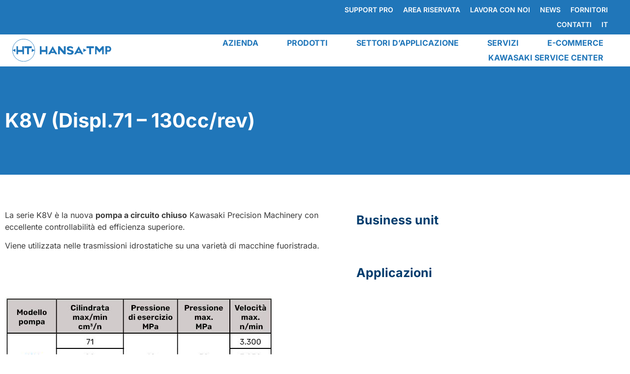

--- FILE ---
content_type: image/svg+xml
request_url: https://www.hansatmp.com/wp-content/uploads/2022/11/logo.svg
body_size: 1247
content:
<?xml version="1.0" encoding="utf-8"?>
<!-- Generator: Adobe Illustrator 25.2.1, SVG Export Plug-In . SVG Version: 6.00 Build 0)  -->
<svg version="1.1" id="Livello_1" xmlns="http://www.w3.org/2000/svg" xmlns:xlink="http://www.w3.org/1999/xlink" x="0px" y="0px"
	 width="491.7px" height="110.3px" viewBox="0 0 491.7 110.3" style="enable-background:new 0 0 491.7 110.3;" xml:space="preserve"
	>
<style type="text/css">
	.st0{fill:#2076B9;}
	.st1{fill:none;stroke:#2076B9;stroke-width:2;stroke-miterlimit:10;}
	.st2{fill:#FFFFFF;}
</style>
<g>
	<path class="st0" d="M456.3,61.7V35.4H475c0,0,9.7,0,9.4,12.2c0,0,0.3,14.4-11.9,14C460.3,61.2,456.3,61.7,456.3,61.7z"/>
	<polygon class="st0" points="405.7,74.6 413.1,74.6 413.1,51.1 426.8,66.4 440,51.1 440,74.6 447.9,74.6 447.9,35.6 440.6,35.6 
		426.8,51.5 413.8,35.6 405.7,35.6 	"/>
	<polygon class="st0" points="385.6,74.6 385.6,45.1 399.7,45.1 399.7,35.6 363.6,35.6 363.6,44.5 376.6,44.8 377,74.6 	"/>
	<polygon class="st0" points="81.2,74.6 81.2,45.1 95.4,45.1 95.4,35.6 59.2,35.6 59.2,44.5 72.3,44.8 72.6,74.6 	"/>
	<polygon class="st0" points="261.5,74.6 261.5,35.6 252.6,35.6 252.6,60 232.2,35.6 224.1,35.6 224.1,74.6 232.5,74.6 232.5,52.1 
		252.6,74.6 	"/>
	<polygon class="st0" points="135,35.6 142,35.6 142,53.7 163.4,53.7 163.4,35.6 171.8,35.6 171.8,74.6 164.4,74.6 164.4,62.9 
		143,62.9 143,74.6 135,74.6 	"/>
	<polygon class="st0" points="20.5,35.6 27.6,35.6 27.6,53.7 49,53.7 49,35.6 57.3,35.6 57.3,74.6 49.9,74.6 49.9,62.9 28.5,62.9 
		28.5,74.6 20.5,74.6 	"/>
	<ellipse class="st1" cx="55.6" cy="55.1" rx="54.6" ry="54.1"/>
	<polygon class="st0" points="15.1,63.5 15.1,48.3 1,55.1 	"/>
	<polygon class="st0" points="95.4,63.5 95.4,48.3 110.1,55.1 	"/>
	<polyline class="st0" points="198,35.6 175.3,74.6 185.6,74.6 188.5,68.6 207.3,68.6 210.9,74.6 220.3,74.6 198,35.6 	"/>
	<polygon class="st2" points="193.1,61.7 202.7,61.7 198,51 	"/>
	<polyline class="st0" points="325.1,35.6 302.6,74.6 312.8,74.6 315.8,68.6 334.5,68.6 338.2,74.6 347.6,74.6 325.1,35.6 	"/>
	<polygon class="st2" points="320.3,61.7 329.9,61.7 325.2,51 	"/>
	<polygon class="st0" points="347.6,63.5 347.6,46.7 363.6,55.1 	"/>
	<path class="st0" d="M456.3,74.6h7.8v-13h12.3c0,0,8-2.6,8-12.7S475.1,37,475.1,37h-18.9L456.3,74.6L456.3,74.6z"/>
	<path class="st2" d="M464.4,54.9V42.1h8.5c0,0,4.3,1.7,4.3,6.4s-3,6.4-3,6.4H464.4z"/>
	<path class="st0" d="M470.8,55.9c0,0,5-0.1,5.7-2.8s2.6,5.7,2.6,5.7h-6L470.8,55.9z"/>
	<path class="st0" d="M267.6,70.1l4.5-4.4c0,0,4.3,3.6,12.3,3.6c1,0,1.8-0.1,2.5-0.2c5-0.9,3-4.9,3-5.2s0-2.3-12.3-5.1
		c-12.3-2.9-10-12-10-12s0.7-9.2,14.7-9.6s15.6,5,15.6,5l-3.6,6.3c0,0-5.3-6.4-11.6-5.2c-6.3,1.2-10.2,7.1,5.7,10.5
		c15.8,3.4,11.1,11.6,11.1,11.6s-0.8,11.6-15.6,11.2C268.9,76,267.6,70.1,267.6,70.1z"/>
	<path class="st0" d="M269,43.1c0,0,7.4-11,23.9-4.8L281,42.1L269,43.1z"/>
	<path class="st0" d="M294.5,73.7c0,0,6.6-3,5.5-12l-4.2,2.3l-1.3,6.4V73.7z"/>
	<rect x="135" y="35.6" class="st0" width="8" height="39"/>
	<path class="st0" d="M468.9,54.9c0,0,8.2,0.7,8.2-5.2s-3.7-7.7-6.8-7.7c-3.2,0,6-4.7,6-4.7l2.8,10.4l-1.8,8.7L468.9,54.9z"/>
	<path class="st2" d="M470.8,35.4c0,0,13.4-0.6,13.6,13.5s-11,12.7-11,12.7l18.4,0.1V33.4c0,0-16.7-2.6-17.8-2.6
		C472.9,30.9,470.8,35.4,470.8,35.4z"/>
	<path class="st0" d="M267.5,49.4c0,0-3.6-13.7,15.1-13.7c0,0,11.9,0.7,15.2,6.4l-6,0.4l-9.4-4.1l-5.8,1.3l-1.9,8l-5,1.6L267.5,49.4
		L267.5,49.4z"/>
	<path class="st0" d="M285.5,69.2c0,0,8.3-1.9,2.7-7.1c-5.6-5.1,8.2,2.7,8.2,2.7l-5.4,7.9L285.5,69.2z"/>
	<path class="st0" d="M268.5,52.7c0,0-2.5-3.3-0.5-10c2-6.6,3.8,6,3.8,6L268.5,52.7z"/>
	<path class="st0" d="M280.2,68.9c0,0,5.8,1.2,8.7-1.2s0,4,0,4h-6.3L280.2,68.9z"/>
	<path class="st0" d="M289.5,63.5c0,0-3.8-3.3-7.8-3.7c-3.9-0.4,4.9-2.1,4.9-2.1l5.3,4.7L289.5,63.5z"/>
</g>
</svg>
